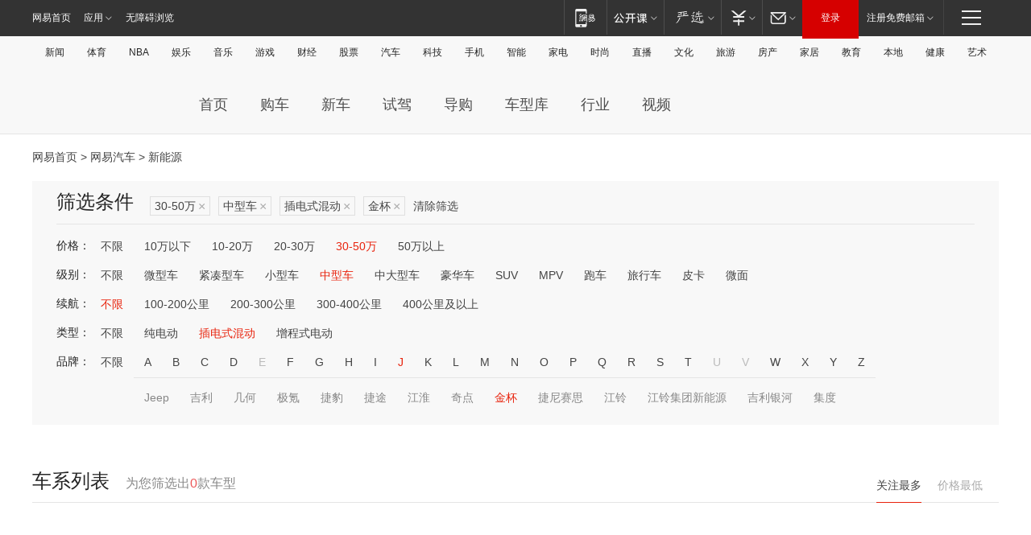

--- FILE ---
content_type: text/html;charset=GBK
request_url: http://product.auto.163.com/search_energy/brandName=1712@energy=plugh@price=30-50@type=middle/
body_size: 13864
content:
<!DOCTYPE HTML>
<!--[if IE 6 ]> <html id="ne_wrap" class="ne_ua_ie6 ne_ua_ielte8"> <![endif]-->
<!--[if IE 7 ]> <html id="ne_wrap" class="ne_ua_ie7 ne_ua_ielte8"> <![endif]-->
<!--[if IE 8 ]> <html id="ne_wrap" class="ne_ua_ie8 ne_ua_ielte8"> <![endif]-->
<!--[if IE 9 ]> <html id="ne_wrap" class="ne_ua_ie9"> <![endif]-->
<!--[if (gte IE 10)|!(IE)]><!--> <html id="ne_wrap"> <!--<![endif]-->
<head>
    <meta charset="gbk">
    <title>新能源_网易汽车</title>
    <link rel="dns-prefetch" href="//static.ws.126.net">
    <meta name="keywords" content="汽车,汽车网,买车,购车,评测,导购,报价,对比,口碑,汽车报价,国产汽车,大众汽车,丰田汽车,本田汽车,日产汽车," />
    <meta name="description" content="网易汽车_易乐车生活:为您提供最新最全汽车导购,汽车报价,汽车图片,汽车行情,汽车试驾,汽车评测,是服务于购车人群的汽车资讯门户" />
    <script>!function(){window.isNs9=document.documentElement.className.indexOf('ns9')!=-1,nsClsName=' ns12';if(isNs9){return};if(/\?narrow/.test(location.search)||screen.width/10<128&&document.documentElement.clientWidth==screen.width){isNs9=true;nsClsName=' ns9';}document.documentElement.className+=nsClsName;}()</script>
<link href="https://static.ws.126.net/163/f2e/auto/auto.base.2021.css?v7" rel="stylesheet" />
<script src="//static.ws.126.net/163/frontend/libs/antanalysis.min.js"></script>
<script src="//static.ws.126.net/163/frontend/antnest/NTM-3LSDEVVJ-1.js" async="async"></script>
<script src="//static.ws.126.net/f2e/lib/js/ne.js"></script>
<script src="//static.ws.126.net/cnews/js/ntes_jslib_1.x.js" charset="gb2312"></script>
<link href="//static.ws.126.net/163/f2e/auto/product_pc/elec_search//static/css/elec_search.css?ipzgcq" rel="stylesheet"/>
</head>
<body>
<!-- 公共黑色顶部 -->
<!-- /special/ntes_common_model/nte_commonnav2019.html -->



<link rel="stylesheet" href="https://static.ws.126.net/163/f2e/commonnav2019/css/commonnav_headcss-fad753559b.css"/>
<!-- urs -->
<script _keep="true" src="https://urswebzj.nosdn.127.net/webzj_cdn101/message.js" type="text/javascript"></script>
<div class="ntes_nav_wrap" id="js_N_NTES_wrap">
  <div class="ntes-nav" id="js_N_nav">
    <div class="ntes-nav-main clearfix">
            <div class="c-fl" id="js_N_nav_left">
        <a class="ntes-nav-index-title ntes-nav-entry-wide c-fl" href="https://www.163.com/" title="网易首页">网易首页</a>
        <!-- 应用 -->
        <div class="js_N_navSelect ntes-nav-select ntes-nav-select-wide ntes-nav-app  c-fl">
          <a href="https://www.163.com/#f=topnav" class="ntes-nav-select-title ntes-nav-entry-bgblack JS_NTES_LOG_FE">应用
            <em class="ntes-nav-select-arr"></em>
          </a>
          <div class="ntes-nav-select-pop">
            <ul class="ntes-nav-select-list clearfix">
              <li>
                <a href="https://m.163.com/newsapp/#f=topnav">
                  <span>
                    <em class="ntes-nav-app-newsapp">网易新闻</em>
                  </span>
                </a>
              </li>
              <li>
                <a href="https://open.163.com/#f=topnav">
                  <span>
                    <em class="ntes-nav-app-open">网易公开课</em>
                  </span>
                </a>
              </li>
              <li>
                <a href="https://daxue.163.com/offline/download.html">
                  <span>
                    <em class="ntes-nav-app-gaokaozhiyuan">网易高考智愿</em>
                  </span>
                </a>
              </li>
              <li>
                <a href="https://hongcai.163.com/?from=pcsy-button">
                  <span>
                    <em class="ntes-nav-app-hongcai">网易红彩</em>
                  </span>
                </a>
              </li>
              <li>
                <a href="https://u.163.com/aosoutbdbd8">
                  <span>
                    <em class="ntes-nav-app-yanxuan">网易严选</em>
                  </span>
                </a>
              </li>
              <li>
                <a href="https://mail.163.com/client/dl.html?from=mail46">
                  <span>
                    <em class="ntes-nav-app-mail">邮箱大师</em>
                  </span>
                </a>
              </li>
              <li class="last">
                <a href="https://study.163.com/client/download.htm?from=163app&utm_source=163.com&utm_medium=web_app&utm_campaign=business">
                  <span>
                    <em class="ntes-nav-app-study">网易云课堂</em>
                  </span>
                </a>
              </li>
            </ul>
          </div>
        </div>
      </div>
      <div class="c-fr">
        <!-- 片段开始 -->
        <div class="ntes-nav-quick-navigation">
          <a rel="noreferrer"class="ntes-nav-quick-navigation-btn" id="js_N_ntes_nav_quick_navigation_btn" target="_self">
            <em>快速导航
              <span class="menu1"></span>
              <span class="menu2"></span>
              <span class="menu3"></span>
            </em>
          </a>
          <div class="ntes-quicknav-pop" id="js_N_ntes_quicknav_pop">
            <div class="ntes-quicknav-list">
              <div class="ntes-quicknav-content">
                <ul class="ntes-quicknav-column ntes-quicknav-column-1">
                  <li>
                    <h3>
                      <a href="https://news.163.com">新闻</a>
                    </h3>
                  </li>
                  <li>
                    <a href="https://news.163.com/domestic">国内</a>
                  </li>
                  <li>
                    <a href="https://news.163.com/world">国际</a>
                  </li>
                  <li>
                    <a href="https://view.163.com">评论</a>
                  </li>
                  <li>
                    <a href="https://war.163.com">军事</a>
                  </li>
                  <li>
                    <a href="https://news.163.com/special/wangsansanhome/">王三三</a>
                  </li>
                </ul>
                <ul class="ntes-quicknav-column ntes-quicknav-column-2">
                  <li>
                    <h3>
                      <a href="https://sports.163.com">体育</a>
                    </h3>
                  </li>
                  <li>
                    <a href="https://sports.163.com/nba">NBA</a>
                  </li>
                  <li>
                    <a href="https://sports.163.com/cba">CBA</a>
                  </li>
                  <li>
                    <a href="https://sports.163.com/allsports">综合</a>
                  </li>
                  <li>
                    <a href="https://sports.163.com/zc">中超</a>
                  </li>
                  <li>
                    <a href="https://sports.163.com/world">国际足球</a>
                  </li>
                  <li>
                    <a href="https://sports.163.com/yc">英超</a>
                  </li>
                  <li>
                    <a href="https://sports.163.com/xj">西甲</a>
                  </li>
                  <li>
                    <a href="https://sports.163.com/yj">意甲</a>
                  </li>
                </ul>
                <ul class="ntes-quicknav-column ntes-quicknav-column-3">
                  <li>
                    <h3>
                      <a href="https://ent.163.com">娱乐</a>
                    </h3>
                  </li>
                  <li>
                    <a href="https://ent.163.com/star">明星</a>
                  </li>
                  <li>
                    <a href="https://ent.163.com/photo">图片</a>
                  </li>
                  <li>
                    <a href="https://ent.163.com/movie">电影</a>
                  </li>
                  <li>
                    <a href="https://ent.163.com/tv">电视</a>
                  </li>
                  <li>
                    <a href="https://ent.163.com/music">音乐</a>
                  </li>
                  <li>
                    <a href="https://ent.163.com/special/gsbjb/">稿事编辑部</a>
                  </li>
                  <li>
                    <a href="https://ent.163.com/special/focus_ent/">娱乐FOCUS</a>
                  </li>
                </ul>
                <ul class="ntes-quicknav-column ntes-quicknav-column-4">
                  <li>
                    <h3>
                      <a href="https://money.163.com">财经</a>
                    </h3>
                  </li>
                  <li>
                    <a href="https://money.163.com/stock">股票</a>
                  </li>
                  <li>
                    <a href="http://quotes.money.163.com/stock">行情</a>
                  </li>
                  <li>
                    <a href="https://money.163.com/ipo">新股</a>
                  </li>
                  <li>
                    <a href="https://money.163.com/finance">金融</a>
                  </li>
                  <li>
                    <a href="https://money.163.com/fund">基金</a>
                  </li>
                  <li>
                    <a href="https://biz.163.com">商业</a>
                  </li>
                  <li>
                    <a href="https://money.163.com/licai">理财</a>
                  </li>
                </ul>
                <ul class="ntes-quicknav-column ntes-quicknav-column-5">
                  <li>
                    <h3>
                      <a href="https://auto.163.com">汽车</a>
                    </h3>
                  </li>
                  <li>
                    <a href="https://auto.163.com/buy">购车</a>
                  </li>
                  <li>
                    <a href="https://auto.163.com/depreciate">行情</a>
                  </li>
                  <li>
                    <a href="http://product.auto.163.com">车型库</a>
                  </li>
                  <li>
                    <a href="https://auto.163.com/elec">新能源</a>
                  </li>
                  <li>
                    <a href="https://auto.163.com/news">行业</a>
                  </li>
                </ul>
                <ul class="ntes-quicknav-column ntes-quicknav-column-6">
                  <li>
                    <h3>
                      <a href="https://tech.163.com">科技</a>
                    </h3>
                  </li>
                  <li>
                    <a href="https://tech.163.com/telecom/">通信</a>
                  </li>
                  <li>
                    <a href="https://tech.163.com/it">IT</a>
                  </li>
                  <li>
                    <a href="https://tech.163.com/internet">互联网</a>
                  </li>
                  <li>
                    <a href="https://tech.163.com/special/chzt">特别策划</a>
                  </li>
                  <li>
                    <a href="https://tech.163.com/smart/">网易智能</a>
                  </li>
                  <li>
                    <a href="https://hea.163.com/">家电</a>
                  </li>
                </ul>
                <ul class="ntes-quicknav-column ntes-quicknav-column-7">
                  <li>
                    <h3>
                      <a href="https://fashion.163.com">时尚</a>
                    </h3>
                  </li>
                  <li>
                    <a href="https://baby.163.com">亲子</a>
                  </li>
                  <li>
                    <a href="https://fashion.163.com/art">艺术</a>
                  </li>
                </ul>
                <ul class="ntes-quicknav-column ntes-quicknav-column-8">
                  <li>
                    <h3>
                      <a href="https://mobile.163.com">手机</a>
                      <span>/</span>
                      <a href="https://digi.163.com/">数码</a>
                    </h3>
                  </li>
                  <li>
                    <a href="https://tech.163.com/special/ydhlw">移动互联网</a>
                  </li>
                  <li>
                    <a href="https://mobile.163.com/special/jqkj_list/">惊奇科技</a>
                  </li>
                  <li>
                    <a href="https://mobile.163.com/special/cpshi_list/">易评机</a>
                  </li>
                </ul>
                <ul class="ntes-quicknav-column ntes-quicknav-column-9">
                  <li>
                    <h3>
                      <a href="https://house.163.com">房产</a>
                      <span>/</span>
                      <a href="https://home.163.com">家居</a>
                    </h3>
                  </li>
                  <li>
                    <a href="https://bj.house.163.com">北京房产</a>
                  </li>
                  <li>
                    <a href="https://sh.house.163.com">上海房产</a>
                  </li>
                  <li>
                    <a href="https://gz.house.163.com">广州房产</a>
                  </li>
                  <li>
                    <a href="https://house.163.com/city">全部分站</a>
                  </li>
                  <li>
                    <a href="https://xf.house.163.com">楼盘库</a>
                  </li>
                  <li>
                    <a href="https://home.163.com/jiaju/">家具</a>
                  </li>
                  <li>
                    <a href="https://home.163.com/weiyu/">卫浴</a>
                  </li>
                </ul>
                <ul class="ntes-quicknav-column ntes-quicknav-column-10">
                  <li>
                    <h3>
                      <a href="https://travel.163.com">旅游</a>
                    </h3>
                  </li>
                  <li>
                    <a href="https://travel.163.com/outdoor">自驾露营</a>
                  </li>
                  <li>
                    <a href="https://travel.163.com/food">美食</a>
                  </li>
                </ul>
                <ul class="ntes-quicknav-column ntes-quicknav-column-11">
                  <li>
                    <h3>
                      <a href="https://edu.163.com">教育</a>
                    </h3>
                  </li>
                  <li>
                    <a href="https://edu.163.com/yimin">移民</a>
                  </li>
                  <li>
                    <a href="https://edu.163.com/liuxue">留学</a>
                  </li>
                  <li>
                    <a href="https://edu.163.com/en">外语</a>
                  </li>
                  <li>
                    <a href="https://edu.163.com/gaokao">高考</a>
                  </li>
                </ul>
                <div class="ntes-nav-sitemap">
                  <a href="https://sitemap.163.com/">
                    <i></i>查看网易地图</a>
                </div>
              </div>
            </div>
          </div>
        </div>
        <div class="c-fr">
          <div class="c-fl" id="js_N_navLoginBefore">
            <div id="js_N_navHighlight" class="js_loginframe ntes-nav-login ntes-nav-login-normal">
              <a href="https://reg.163.com/" class="ntes-nav-login-title" id="js_N_nav_login_title">登录</a>
              <div class="ntes-nav-loginframe-pop" id="js_N_login_wrap">
                <!--加载登陆组件-->
              </div>
            </div>
            <div class="js_N_navSelect ntes-nav-select ntes-nav-select-wide  JS_NTES_LOG_FE c-fl">
              <a class="ntes-nav-select-title ntes-nav-select-title-register" href="https://mail.163.com/register/index.htm?from=163navi&regPage=163">注册免费邮箱
                <em class="ntes-nav-select-arr"></em>
              </a>
              <div class="ntes-nav-select-pop">
                <ul class="ntes-nav-select-list clearfix" style="width:210px;">
                  <li>
                    <a href="https://reg1.vip.163.com/newReg1/reg?from=new_topnav&utm_source=new_topnav">
                      <span style="width:190px;">注册VIP邮箱（特权邮箱，付费）</span>
                    </a>
                  </li>
                  <li class="last JS_NTES_LOG_FE">
                    <a href="https://mail.163.com/client/dl.html?from=mail46">
                      <span style="width:190px;">免费下载网易官方手机邮箱应用</span>
                    </a>
                  </li>
                </ul>
              </div>
            </div>
          </div>
          <div class="c-fl" id="js_N_navLoginAfter" style="display:none">
            <div id="js_N_logined_warp" class="js_N_navSelect ntes-nav-select ntes-nav-logined JS_NTES_LOG_FE">
              <a class="ntes-nav-select-title ntes-nav-logined-userinfo">
                <span id="js_N_navUsername" class="ntes-nav-logined-username"></span>
                <em class="ntes-nav-select-arr"></em>
              </a>
              <div id="js_login_suggest_wrap" class="ntes-nav-select-pop">
                <ul id="js_logined_suggest" class="ntes-nav-select-list clearfix"></ul>
              </div>
            </div>
            <a class="ntes-nav-entry-wide c-fl" target="_self" id="js_N_navLogout">安全退出</a>
          </div>
        </div>
        <ul class="ntes-nav-inside">
          <li>
            <div class="js_N_navSelect ntes-nav-select c-fl">
              <a href="https://www.163.com/newsapp/#f=163nav" class="ntes-nav-mobile-title ntes-nav-entry-bgblack">
                <em class="ntes-nav-entry-mobile">移动端</em>
              </a>
              <div class="qrcode-img">
                <a href="https://www.163.com/newsapp/#f=163nav">
                  <img src="//static.ws.126.net/f2e/include/common_nav/images/topapp.jpg">
                </a>
              </div>
            </div>
          </li>
          <li>
            <div class="js_N_navSelect ntes-nav-select c-fl">
              <a id="js_love_url" href="https://open.163.com/#ftopnav0" class="ntes-nav-select-title ntes-nav-select-title-huatian ntes-nav-entry-bgblack">
                <em class="ntes-nav-entry-huatian">网易公开课</em>
                <em class="ntes-nav-select-arr"></em>
                <span class="ntes-nav-msg">
                  <em class="ntes-nav-msg-num"></em>
                </span>
              </a>
              <div class="ntes-nav-select-pop ntes-nav-select-pop-huatian">
                <ul class="ntes-nav-select-list clearfix">
                  <li>
                    <a href="https://open.163.com/ted/#ftopnav1">
                      <span>TED</span>
                    </a>
                  </li>
                  <li>
                    <a href="https://open.163.com/cuvocw/#ftopnav2">
                      <span>中国大学视频公开课</span>
                    </a>
                  </li>
                  <li>
                    <a href="https://open.163.com/ocw/#ftopnav3">
                      <span>国际名校公开课</span>
                    </a>
                  </li>
                  <li>
                    <a href="https://open.163.com/appreciation/#ftopnav4">
                      <span>赏课·纪录片</span>
                    </a>
                  </li>
                  <li>
                    <a href="https://vip.open.163.com/#ftopnav5">
                      <span>付费精品课程</span>
                    </a>
                  </li>
                  <li>
                    <a href="https://open.163.com/special/School/beida.html#ftopnav6">
                      <span>北京大学公开课</span>
                    </a>
                  </li>
                  <li class="last">
                    <a href="https://open.163.com/newview/movie/courseintro?newurl=ME7HSJR07#ftopnav7">
                      <span>英语课程学习</span>
                    </a>
                  </li>
                </ul>
              </div>
            </div>
          </li>
          <li>
            <div class="js_N_navSelect ntes-nav-select c-fl">
              <a id="js_lofter_icon_url" href="https://you.163.com/?from=web_fc_menhu_xinrukou_1" class="ntes-nav-select-title ntes-nav-select-title-lofter ntes-nav-entry-bgblack">
                <em class="ntes-nav-entry-lofter">网易严选</em>
                <em class="ntes-nav-select-arr"></em>
                <span class="ntes-nav-msg" id="js_N_navLofterMsg">
                  <em class="ntes-nav-msg-num"></em>
                </span>
              </a>
              <div class="ntes-nav-select-pop ntes-nav-select-pop-lofter">
                <ul id="js_lofter_pop_url" class="ntes-nav-select-list clearfix">
                  <li>
                    <a href="https://act.you.163.com/act/pub/ABuyLQKNmKmK.html?from=out_ynzy_xinrukou_2">
                      <span>新人特价</span>
                    </a>
                  </li>
                  <li>
                    <a href="https://you.163.com/topic/v1/pub/Pew1KBH9Au.html?from=out_ynzy_xinrukou_3">
                      <span>9.9专区</span>
                    </a>
                  </li>
                  <li>
                    <a href="https://you.163.com/item/newItemRank?from=out_ynzy_xinrukou_4">
                      <span>新品热卖</span>
                    </a>
                  </li>
                  <li>
                    <a href="https://you.163.com/item/recommend?from=out_ynzy_xinrukou_5">
                      <span>人气好物</span>
                    </a>
                  </li>
                  <li>
                    <a href="https://you.163.com/item/list?categoryId=1005000&from=out_ynzy_xinrukou_7">
                      <span>居家生活</span>
                    </a>
                  </li>
                  <li>
                    <a href="https://you.163.com/item/list?categoryId=1010000&from=out_ynzy_xinrukou_8">
                      <span>服饰鞋包</span>
                    </a>
                  </li>
                  <li>
                    <a href="https://you.163.com/item/list?categoryId=1011000&from=out_ynzy_xinrukou_9">
                      <span>母婴亲子</span>
                    </a>
                  </li>
                  <li class="last">
                    <a href="https://you.163.com/item/list?categoryId=1005002&from=out_ynzy_xinrukou_10">
                      <span>美食酒水</span>
                    </a>
                  </li>
                </ul>
              </div>
            </div>
          </li>
          <li>
            <div class="js_N_navSelect ntes-nav-select c-fl">
              <a href="https://ecard.163.com/" class="ntes-nav-select-title
        ntes-nav-select-title-money ntes-nav-entry-bgblack">
                <em class="ntes-nav-entry-money">支付</em>
                <em class="ntes-nav-select-arr"></em>
              </a>
              <div class="ntes-nav-select-pop ntes-nav-select-pop-temp">
                <ul class="ntes-nav-select-list clearfix">
                  <li>
                    <a href="https://ecard.163.com/#f=topnav">
                      <span>一卡通充值</span>
                    </a>
                  </li>
                  <li>
                    <a href="https://ecard.163.com/script/index#f=topnav">
                      <span>一卡通购买</span>
                    </a>
                  </li>
                  <li>
                    <a href="https://epay.163.com/">
                      <span>我的网易支付</span>
                    </a>
                  </li>
                  <li>
                    <a href="https://3c.163.com/?from=wangyimenhu16">
                      <span>网易智造</span>
                    </a>
                  </li>
                  <li class="last">
                    <a href="https://globalpay.163.com/home">
                      <span>网易跨境支付</span>
                    </a>
                  </li>
                </ul>
              </div>
            </div>
          </li>
          <li>
            <div class="js_N_navSelect ntes-nav-select c-fl">
              <a id="js_mail_url" rel="noreferrer"class="ntes-nav-select-title
        ntes-nav-select-title-mail ntes-nav-entry-bgblack">
                <em class="ntes-nav-entry-mail">邮箱</em>
                <em class="ntes-nav-select-arr"></em>
                <span class="ntes-nav-msg" id="js_N_navMailMsg">
                  <em class="ntes-nav-msg-num" id="js_N_navMailMsgNum"></em>
                </span>
              </a>
              <div class="ntes-nav-select-pop ntes-nav-select-pop-mail">
                <ul class="ntes-nav-select-list clearfix">
                  <li>
                    <a href="https://email.163.com/#f=topnav">
                      <span>免费邮箱</span>
                    </a>
                  </li>
                  <li>
                    <a href="https://vipmail.163.com/#f=topnav">
                      <span>VIP邮箱</span>
                    </a>
                  </li>
                  <li>
                    <a href="https://qiye.163.com/?from=NetEase163top">
                      <span>企业邮箱</span>
                    </a>
                  </li>
                  <li>
                    <a href="https://mail.163.com/register/index.htm?from=ntes_nav&regPage=163">
                      <span>免费注册</span>
                    </a>
                  </li>
                  <li class="last">
                    <a href="https://mail.163.com/dashi/dlpro.html?from=mail46">
                      <span>客户端下载</span>
                    </a>
                  </li>
                </ul>
              </div>
            </div>
          </li>
        </ul>
      </div>
    </div>
  </div>
</div>
<script src="https://static.ws.126.net/163/f2e/commonnav2019/js/commonnav_headjs-d6073b0f5a.js"></script>


<div class="auto_header">
	<div class="container">
		<!-- 公共二级导航 -->
		<!-- /special/ntes_common_model/site_subnav2019.html -->

<div class="N-nav-channel JS_NTES_LOG_FE" data-module-name="xwwzy_11_headdaohang">
    <a class="first" href="https://news.163.com/">新闻</a><a href="https://sports.163.com/">体育</a><a href="https://sports.163.com/nba/">NBA</a><a href="https://ent.163.com/">娱乐</a><a href="https://ent.163.com/music/">音乐</a><a href="https://tech.163.com/game/">游戏</a><a href="https://money.163.com/">财经</a><a href="https://money.163.com/stock/">股票</a><a id="_link_auto" href="https://auto.163.com/">汽车</a><a href="https://tech.163.com/">科技</a><a href="https://mobile.163.com/">手机</a><a href="https://tech.163.com/smart/">智能</a><a href="https://hea.163.com/">家电</a><a href="https://fashion.163.com/">时尚</a><a href="https://v.163.com/">直播</a><a href="https://culture.163.com/">文化</a><a href="https://travel.163.com/">旅游</a><a id="houseUrl" href="https://house.163.com/">房产</a><a href="https://home.163.com/" id="homeUrl">家居</a><a href="https://edu.163.com/">教育</a><a id="_link_game" href="https://news.163.com/">本地</a><a href="https://jiankang.163.com/">健康</a><a class="last" href="https://art.163.com/">艺术</a>
</div>
<!-- 游戏替换为本地，并定向 0310-->
<!-- 配置定向城市 -->
<script type="text/javascript" _keep="true">
var HouseNavBendiTxt = {
    "province": [
        {
            "name": "北京市",
            "shortName": "北京",
            "url":"https://bj.news.163.com/"
        },
        {
            "name": "上海市",
            "shortName": "上海",
            "url":"https://sh.news.163.com/"
        },
        {
            "name": "天津市",
            "shortName": "天津",
            "url":"https://tj.news.163.com/"
        },
        {
            "name": "广东省",
            "shortName": "广东",
            "url":"https://gd.news.163.com/"
        },
        {
            "name": "江苏省",
            "shortName": "江苏",
            "url":"https://js.news.163.com/"
        },
        {
            "name": "浙江省",
            "shortName": "浙江",
            "url":"https://zj.news.163.com/"
        },
        {
            "name": "四川省",
            "shortName": "四川",
            "url":"https://sc.news.163.com/"
        },
        {
            "name": "黑龙江省",
            "shortName": "黑龙江",
            "url":"https://hlj.news.163.com/"
        },
        {
            "name": "吉林省",
            "shortName": "吉林",
            "url":"https://jl.news.163.com/"
        },
        {
            "name": "辽宁省",
            "shortName": "辽宁",
            "url":"https://liaoning.news.163.com/"
        },
        {
            "name": "内蒙古自治区",
            "shortName": "内蒙古",
            "url":"https://hhht.news.163.com/"
        },
        {
            "name": "河北省",
            "shortName": "河北",
            "url":"https://hebei.news.163.com/"
        },
        {
            "name": "河南省",
            "shortName": "河南",
            "url":"https://henan.163.com/"
        },
        {
            "name": "山东省",
            "shortName": "山东",
            "url":"https://sd.news.163.com/"
        },
        {
            "name": "陕西省",
            "shortName": "陕西",
            "url":"https://shanxi.news.163.com/"
        },
        {
            "name": "甘肃省",
            "shortName": "甘肃",
            "url":"https://gs.news.163.com/"
        },
        {
            "name": "宁夏回族自治区",
            "shortName": "宁夏",
            "url":"https://ningxia.news.163.com/"
        },
        {
            "name": "新疆维吾尔自治区",
            "shortName": "新疆",
            "url":"https://xj.news.163.com/"
        },
        {
            "name": "安徽省",
            "shortName": "安徽",
            "url":"https://ah.news.163.com/"
        },
        {
            "name": "福建省",
            "shortName": "福建",
            "url":"https://fj.news.163.com/"
        },
        {
            "name": "广西壮族自治区",
            "shortName": "广西",
            "url":"https://gx.news.163.com/"
        },
        {
            "name": "重庆市",
            "shortName": "重庆",
            "url":"https://chongqing.163.com/"
        },
        {
            "name": "湖北省",
            "shortName": "湖北",
            "url":"https://hb.news.163.com/"
        },
        {
            "name": "江西省",
            "shortName": "江西",
            "url":"https://jx.news.163.com/"
        },
        {
            "name": "海南省",
            "shortName": "海南",
            "url":"https://hn.news.163.com/"
        },
        {
            "name": "贵州省",
            "shortName": "贵州",
            "url":"https://gz.news.163.com/"
        },
        {
            "name": "云南省",
            "shortName": "云南",
            "url":"https://yn.news.163.com/"
        },
        {
            "name": "山西省",
            "shortName": "山西",
            "url":"https://sx.news.163.com"
        },
        {
            "name": "西藏自治区",
            "shortName": "北京",
            "url":"https://bj.news.163.com/"
        },
        {
            "name": "香港特别行政区",
            "shortName": "广东",
            "url":"https://gd.news.163.com/"
        },
        {
            "name": "澳门特别行政区",
            "shortName": "广东",
            "url":"https://gd.news.163.com/"
        },
        {
            "name": "台湾省",
            "shortName": "广东",
            "url":"https://gd.news.163.com/"
        },
        {
            "name": "天津市",
            "shortName": "北京",
            "url":"https://bj.news.163.com/"
        },
        {
            "name": "青海省",
            "shortName": "北京",
            "url":"https://bj.news.163.com/"
        }
    ],
    "city": [
        {
            "name": "大连市",
            "shortName": "大连",
            "url":"https://dl.news.163.com"
        },
        {
            "name": "青岛市",
            "shortName": "青岛",
            "url":"https://qingdao.news.163.com"
        },
        {
            "name": "宁波市",
            "shortName": "宁波",
            "url":"https://zj.news.163.com/ningbo/"
        },
        {
            "name": "厦门市",
            "shortName": "厦门",
            "url":"https://xiamen.news.163.com"
        },
        {
            "name": "深圳市",
            "shortName": "深圳",
            "url":"https://shenzhen.news.163.com/"
        }
    ],
    "defalt": {
            "name": "",
            "shortName": "本地",
            "url":"https://news.163.com/"
        }
};
</script>
<script type="text/javascript" _keep="true">
            (function(){
                //本地设置定向省份
                function setBendiName(){
                    var js_nav_bendi = document.getElementById("_link_game");
                    var cityname = "";
                    var cityurl = "";
                    var _loc = window.localAddress;
                    if(!js_nav_bendi)
                        return;
                    if(HouseNavBendiTxt.city && _loc){
                        var citylist = HouseNavBendiTxt.city;
                        var localcity = _loc.city;
                        for(var i=0;i<citylist.length;i++){
                            if(citylist[i].name.indexOf(localcity) != -1){
                                cityname = citylist[i].shortName;
                                cityurl = citylist[i].url;
                                break;
                            }
                        }
                    }
                    if(cityname == "" && cityurl == "" && HouseNavBendiTxt.province && _loc){
                        var provincelist = HouseNavBendiTxt.province;
                        var localprovince = _loc.province;
                        for(var i=0;i<provincelist.length;i++){
                            if(provincelist[i].name.indexOf(localprovince) != -1){
                                cityname = provincelist[i].shortName;
                                cityurl = provincelist[i].url;
                                break;
                            }
                        }
                    }
                    if(js_nav_bendi && cityname != "" && cityurl != ""){
                        js_nav_bendi.innerHTML = cityname;
                        js_nav_bendi.href = cityurl;
                    }
                    if(js_nav_bendi && cityname == "" && cityurl == ""){
                        js_nav_bendi.innerHTML = "本地";
                        js_nav_bendi.href = "https://news.163.com";
                    }
                }
                
                if(window.HouseNavBendiTxt && window.NTESCommonNavigator){
                    var utils = NTESCommonNavigator.utils;
                    utils.jsonp("https://ipservice.ws.126.net/locate/api/getLocByIp", {}, function(res){
                        if(res && res.result){
                            window.localAddress = res.result;
                            setBendiName();
                        }
                    });
                }
            })();
        </script>

		<!-- LOGO、搜索 -->
		<!-- <div class="auto-channel clearfix">
			<div class="auto_logo">
				<a href="https://auto.163.com/" title="网易汽车">网易汽车</a>
			</div> -->
			<!--include virtual="/auto_pc_common/auto_search.html" -->
		<!-- </div> -->

		<!-- 频道导航 -->
		<script>var currentNav = '新能源';</script>
		<!-- /special/sp/2016channel_menu.html -->

<div class="auto-nav">
  <div class="auto-logo"><img src="https://fps-pro.ws.126.net/fps-pro/frontends/auto_index_2025/index/images/auto_logo.png" alt="" /></div>
  <ul class="auto-nav-list">
    <li class="nav-item "><a href="https://auto.163.com/">首页</a></li>
    <li class="nav-item "><a href="https://auto.163.com/buy">购车</a></li>
    <li class="nav-item "><a href="https://auto.163.com/newcar">新车</a></li>
    <li class="nav-item "><a href="https://auto.163.com/test">试驾</a></li>
    <li class="nav-item "><a href="https://auto.163.com/guide">导购</a></li>
    <li class="nav-item "><a href="https://product.auto.163.com/#DQ2001">车型库</a></li>
    <li class="nav-item "><a href="https://auto.163.com/news">行业</a></li>
    <li class="nav-item "><a href="https://auto.163.com/video">视频</a></li>
  </ul>
</div>
<style>
  .auto-nav {
    width: 1200px;
    height: 36px;
    margin: 26px auto 18px auto;
  }
  .auto-nav .auto-logo {
    float: left;
    width: 167px;
    height: 36px;
  }
  .auto-nav .auto-logo img {
    background: transparent;
    width: 100%;
    height: 100%;
  }
  .auto-nav .auto-nav-list {
    float: left;
    margin-left: 20px;
  }
  .auto-nav .auto-nav-list .nav-item {
    float: left;
  }
  .auto-nav .auto-nav-list .nav-item a {
    display: block;
    padding: 0 20px;
    font-size: 18px;
    line-height: 36px;
    font-weight: 400;
    color: #4e4e4e;
	text-decoration: none;
  }
  .auto-nav .auto-nav-list .nav-item:hover a {
    background-color: #eee;
  }
  .auto-nav .auto-nav-list .nav-item.active a {
    color: #e10000;
  }
  .auto-nav .auto-nav-list .nav-item a.active {
    color: #e10000;
  }
</style>

<script>
	(function($){
		if($==undefined) return;
		var curNav = window['currentNav'];
		var tagA = $('.auto-nav .nav-item a');

		for (var i = 0; i < tagA.length; i++) {
			if(tagA[i].hostname=='auto.163.com') continue;
			if(curNav){
				if(tagA[i].innerHTML==curNav){
					$(tagA[i]).addClass('active');
					break;
				}
				continue;
			}
			if(tagA[i].hostname==location.hostname && location.pathname.indexOf(tagA[i].pathname)!=-1){
				$(tagA[i]).addClass('active');
				break;
			}
		}
	})(window['jQuery']||window['NE']);
</script>
	</div>
</div>

<div class="container clearfix">
    <!--  -->

    <!-- 面包屑 -->
    <div class="auto-cur-location">
        <a href="https://www.163.com/" title="网易首页">网易首页</a> &gt;
        <a href="https://auto.163.com/" title="网易汽车">网易汽车</a> &gt; 新能源
    </div>

    <!-- 筛选条件 -->
	<div class="search-box">
    <div class="hd">
        <p class="c-t">筛选条件</p>
        <div class="c-tag">
            <dl>
                                 <dd class="clearfix">                      
                                                    <a href="/search_energy/brandName=1712@energy=plugh@type=middle/">30-50万<span>×</span></a>
                                                    <a href="/search_energy/brandName=1712@energy=plugh@price=30-50/">中型车<span>×</span></a>
                                                    <a href="/search_energy/brandName=1712@price=30-50@type=middle/">插电式混动<span>×</span></a>
                                                    <a href="/search_energy/energy=plugh@price=30-50@type=middle/">金杯<span>×</span></a>
                                                <a class="empty" href="/search_energy/">清除筛选</a>
                 </dd>
                            </dl>
        </div>

        
    </div>

    <!-- 列表 -->
    <div class="bd j-search-bd">
        <input type="hidden" value="30-50" id="j-search-price">
        <input type="hidden" value="middle" id="j-search-type">
        <input type="hidden" value="0-5000" id="j-search-duration">        
        <input type="hidden" value="plugh" id="j-search-energy">
        <input type="hidden" value="1712" id="j-search-brandName">
                        <dl>
            <dt>价格：</dt>
            <dd class="clearfix">            	
                            <a href="/search_energy/brandName=1712@energy=plugh@type=middle/" >不限</a>
                            <a href="/search_energy/brandName=1712@energy=plugh@price=below10@type=middle/" >10万以下</a>
                            <a href="/search_energy/brandName=1712@energy=plugh@price=10-20@type=middle/" >10-20万</a>
                            <a href="/search_energy/brandName=1712@energy=plugh@price=20-30@type=middle/" >20-30万</a>
                            <a href="/search_energy/brandName=1712@energy=plugh@price=30-50@type=middle/" class="active">30-50万</a>
                            <a href="/search_energy/brandName=1712@energy=plugh@price=above50@type=middle/" >50万以上</a>
                        </dd>
        </dl>
                              <dl>
            <dt>级别：</dt>
            <dd class="clearfix">            	
                            <a href="/search_energy/brandName=1712@energy=plugh@price=30-50/" >不限</a>
                            <a href="/search_energy/brandName=1712@energy=plugh@price=30-50@type=mini/" >微型车</a>
                            <a href="/search_energy/brandName=1712@energy=plugh@price=30-50@type=compact/" >紧凑型车</a>
                            <a href="/search_energy/brandName=1712@energy=plugh@price=30-50@type=smart/" >小型车</a>
                            <a href="/search_energy/brandName=1712@energy=plugh@price=30-50@type=middle/" class="active">中型车</a>
                            <a href="/search_energy/brandName=1712@energy=plugh@price=30-50@type=large/" >中大型车</a>
                            <a href="/search_energy/brandName=1712@energy=plugh@price=30-50@type=luxury/" >豪华车</a>
                            <a href="/search_energy/brandName=1712@energy=plugh@price=30-50@type=suv/" >SUV</a>
                            <a href="/search_energy/brandName=1712@energy=plugh@price=30-50@type=mpv/" >MPV</a>
                            <a href="/search_energy/brandName=1712@energy=plugh@price=30-50@type=race/" >跑车</a>
                            <a href="/search_energy/brandName=1712@energy=plugh@price=30-50@type=trav/" >旅行车</a>
                            <a href="/search_energy/brandName=1712@energy=plugh@price=30-50@type=pcar/" >皮卡</a>
                            <a href="/search_energy/brandName=1712@energy=plugh@price=30-50@type=mb/" >微面</a>
                        </dd>
        </dl>
                              <dl>
            <dt>续航：</dt>
            <dd class="clearfix">            	
                            <a href="/search_energy/brandName=1712@energy=plugh@price=30-50@type=middle/" class="active">不限</a>
                            <a href="/search_energy/brandName=1712@duration=100-200@energy=plugh@price=30-50@type=middle/" >100-200公里</a>
                            <a href="/search_energy/brandName=1712@duration=200-300@energy=plugh@price=30-50@type=middle/" >200-300公里</a>
                            <a href="/search_energy/brandName=1712@duration=300-400@energy=plugh@price=30-50@type=middle/" >300-400公里</a>
                            <a href="/search_energy/brandName=1712@duration=above400@energy=plugh@price=30-50@type=middle/" >400公里及以上</a>
                        </dd>
        </dl>
                              <dl>
            <dt>类型：</dt>
            <dd class="clearfix">            	
                            <a href="/search_energy/brandName=1712@price=30-50@type=middle/" >不限</a>
                            <a href="/search_energy/brandName=1712@energy=electric@price=30-50@type=middle/" >纯电动</a>
                            <a href="/search_energy/brandName=1712@energy=plugh@price=30-50@type=middle/" class="active">插电式混动</a>
                            <a href="/search_energy/brandName=1712@energy=zcse@price=30-50@type=middle/" >增程式电动</a>
                        </dd>
        </dl>
                              <dl>
            <dt>品牌：</dt>
            <dd class="clearfix">
            	                <a  href="/search_energy/energy=plugh@price=30-50@type=middle/" >不限</a>                
                                <div class="a-list">
                    <div class="btn-letter">
                                        <a id="A" >A</a>
                                        <a id="B" >B</a>
                                        <a id="C" >C</a>
                                        <a id="D" >D</a>
                                        <a id="E"                         class="disable"
                    >E</a>
                                        <a id="F" >F</a>
                                        <a id="G" >G</a>
                                        <a id="H" >H</a>
                                        <a id="I" >I</a>
                                        <a id="J"                         class="active"
                    >J</a>
                                        <a id="K" >K</a>
                                        <a id="L" >L</a>
                                        <a id="M" >M</a>
                                        <a id="N" >N</a>
                                        <a id="O" >O</a>
                                        <a id="P" >P</a>
                                        <a id="Q" >Q</a>
                                        <a id="R" >R</a>
                                        <a id="S" >S</a>
                                        <a id="T" >T</a>
                                        <a id="U"                         class="disable"
                    >U</a>
                                        <a id="V"                         class="disable"
                    >V</a>
                                        <a id="W" >W</a>
                                        <a id="X" >X</a>
                                        <a id="Y" >Y</a>
                                        <a id="Z" >Z</a>
                                        </div>                                    
                    <div class="letter-cont">
                                                                        	<div class="item">
                                                                             <a href="/search_energy/brandName=20256@energy=plugh@price=30-50@type=middle/" >AITO</a>                             
                                                     <a href="/search_energy/brandName=1685@energy=plugh@price=30-50@type=middle/" >奥迪</a>                             
                                                     <a href="/search_energy/brandName=19021@energy=plugh@price=30-50@type=middle/" >埃安</a>                             
                                                     <a href="/search_energy/brandName=19106@energy=plugh@price=30-50@type=middle/" >爱驰</a>                             
                                                     <a href="/search_energy/brandName=20277@energy=plugh@price=30-50@type=middle/" >阿维塔</a>                             
                                                     <a href="/search_energy/brandName=1684@energy=plugh@price=30-50@type=middle/" >阿斯顿·马丁</a>                             
                                                     <a href="/search_energy/brandName=18719@energy=plugh@price=30-50@type=middle/" >ARCFOX极狐</a>                             
                                                     <a href="/search_energy/brandName=18791@energy=plugh@price=30-50@type=middle/" >艾康尼克</a>                             
                                                </div>                         
                                                                        	<div class="item">
                                                                             <a href="/search_energy/brandName=1694@energy=plugh@price=30-50@type=middle/" >奔驰</a>                             
                                                     <a href="/search_energy/brandName=1686@energy=plugh@price=30-50@type=middle/" >宝马</a>                             
                                                     <a href="/search_energy/brandName=15231@energy=plugh@price=30-50@type=middle/" >宝骏</a>                             
                                                     <a href="/search_energy/brandName=1693@energy=plugh@price=30-50@type=middle/" >保时捷</a>                             
                                                     <a href="/search_energy/brandName=1690@energy=plugh@price=30-50@type=middle/" >别克</a>                             
                                                     <a href="/search_energy/brandName=1688@energy=plugh@price=30-50@type=middle/" >本田</a>                             
                                                     <a href="/search_energy/brandName=1689@energy=plugh@price=30-50@type=middle/" >标致</a>                             
                                                     <a href="/search_energy/brandName=1687@energy=plugh@price=30-50@type=middle/" >奔腾</a>                             
                                                     <a href="/search_energy/brandName=18326@energy=plugh@price=30-50@type=middle/" >宝沃</a>                             
                                                     <a href="/search_energy/brandName=1654@energy=plugh@price=30-50@type=middle/" >比亚迪</a>                             
                                                     <a href="/search_energy/brandName=1691@energy=plugh@price=30-50@type=middle/" >宾利</a>                             
                                                     <a href="/search_energy/brandName=16890@energy=plugh@price=30-50@type=middle/" >北京汽车</a>                             
                                                     <a href="/search_energy/brandName=17951@energy=plugh@price=30-50@type=middle/" >北汽新能源</a>                             
                                                     <a href="/search_energy/brandName=10096@energy=plugh@price=30-50@type=middle/" >北汽制造</a>                             
                                                     <a href="/search_energy/brandName=1675@energy=plugh@price=30-50@type=middle/" >北汽昌河</a>                             
                                                     <a href="/search_energy/brandName=16329@energy=plugh@price=30-50@type=middle/" >北汽威旺</a>                             
                                                     <a href="/search_energy/brandName=19258@energy=plugh@price=30-50@type=middle/" >北京清行</a>                             
                                                     <a href="/search_energy/brandName=16301@energy=plugh@price=30-50@type=middle/" >宝马i</a>                             
                                                </div>                         
                                                                        	<div class="item">
                                                                             <a href="/search_energy/brandName=1653@energy=plugh@price=30-50@type=middle/" >长城</a>                             
                                                     <a href="/search_energy/brandName=1695@energy=plugh@price=30-50@type=middle/" >长安</a>                             
                                                     <a href="/search_energy/brandName=20316@energy=plugh@price=30-50@type=middle/" >长安深蓝</a>                             
                                                     <a href="/search_energy/brandName=19620@energy=plugh@price=30-50@type=middle/" >长安新能源</a>                             
                                                     <a href="/search_energy/brandName=16159@energy=plugh@price=30-50@type=middle/" >长安欧尚</a>                             
                                                     <a href="/search_energy/brandName=18849@energy=plugh@price=30-50@type=middle/" >长安凯程</a>                             
                                                     <a href="/search_energy/brandName=20092@energy=plugh@price=30-50@type=middle/" >创维汽车</a>                             
                                                     <a href="/search_energy/brandName=18057@energy=plugh@price=30-50@type=middle/" >成功</a>                             
                                                     <a href="/search_energy/brandName=20494@energy=plugh@price=30-50@type=middle/" >长安启源</a>                             
                                                </div>                         
                                                                        	<div class="item">
                                                                             <a href="/search_energy/brandName=16658@energy=plugh@price=30-50@type=middle/" >DS</a>                             
                                                     <a href="/search_energy/brandName=1698@energy=plugh@price=30-50@type=middle/" >大众</a>                             
                                                     <a href="/search_energy/brandName=1662@energy=plugh@price=30-50@type=middle/" >东南</a>                             
                                                     <a href="/search_energy/brandName=1700@energy=plugh@price=30-50@type=middle/" >东风</a>                             
                                                     <a href="/search_energy/brandName=16019@energy=plugh@price=30-50@type=middle/" >东风日产启辰</a>                             
                                                     <a href="/search_energy/brandName=4888@energy=plugh@price=30-50@type=middle/" >东风风神</a>                             
                                                     <a href="/search_energy/brandName=16619@energy=plugh@price=30-50@type=middle/" >东风风行</a>                             
                                                     <a href="/search_energy/brandName=18490@energy=plugh@price=30-50@type=middle/" >东风风光</a>                             
                                                     <a href="/search_energy/brandName=18217@energy=plugh@price=30-50@type=middle/" >东风小康</a>                             
                                                     <a href="/search_energy/brandName=19417@energy=plugh@price=30-50@type=middle/" >东风富康</a>                             
                                                     <a href="/search_energy/brandName=20311@energy=plugh@price=30-50@type=middle/" >东风纳米</a>                             
                                                     <a href="/search_energy/brandName=20034@energy=plugh@price=30-50@type=middle/" >大运汽车</a>                             
                                                     <a href="/search_energy/brandName=20166@energy=plugh@price=30-50@type=middle/" >电动屋</a>                             
                                                     <a href="/search_energy/brandName=18961@energy=plugh@price=30-50@type=middle/" >电咖</a>                             
                                                     <a href="/search_energy/brandName=19378@energy=plugh@price=30-50@type=middle/" >大乘汽车</a>                             
                                                     <a href="/search_energy/brandName=20529@energy=plugh@price=30-50@type=middle/" >东风奕派</a>                             
                                                </div>                         
                                                                        	<div class="item">
                                                                        </div>                         
                                                                        	<div class="item">
                                                                             <a href="/search_energy/brandName=1703@energy=plugh@price=30-50@type=middle/" >丰田</a>                             
                                                     <a href="/search_energy/brandName=1704@energy=plugh@price=30-50@type=middle/" >福特</a>                             
                                                     <a href="/search_energy/brandName=19906@energy=plugh@price=30-50@type=middle/" >飞凡汽车</a>                             
                                                     <a href="/search_energy/brandName=1751@energy=plugh@price=30-50@type=middle/" >法拉利</a>                             
                                                     <a href="/search_energy/brandName=1705@energy=plugh@price=30-50@type=middle/" >福田</a>                             
                                                     <a href="/search_energy/brandName=19793@energy=plugh@price=30-50@type=middle/" >睿蓝汽车</a>                             
                                                     <a href="/search_energy/brandName=17379@energy=plugh@price=30-50@type=middle/" >福汽启腾</a>                             
                                                     <a href="/search_energy/brandName=20488@energy=plugh@price=30-50@type=middle/" >方程豹</a>                             
                                                </div>                         
                                                                        	<div class="item">
                                                                             <a href="/search_energy/brandName=16744@energy=plugh@price=30-50@type=middle/" >观致</a>                             
                                                     <a href="/search_energy/brandName=3219@energy=plugh@price=30-50@type=middle/" >广汽传祺</a>                             
                                                     <a href="/search_energy/brandName=19119@energy=plugh@price=30-50@type=middle/" >广汽集团</a>                             
                                                     <a href="/search_energy/brandName=19669@energy=plugh@price=30-50@type=middle/" >高合汽车</a>                             
                                                     <a href="/search_energy/brandName=18978@energy=plugh@price=30-50@type=middle/" >国金汽车</a>                             
                                                     <a href="/search_energy/brandName=19536@energy=plugh@price=30-50@type=middle/" >国机智骏</a>                             
                                                </div>                         
                                                                        	<div class="item">
                                                                             <a href="/search_energy/brandName=17027@energy=plugh@price=30-50@type=middle/" >哈弗</a>                             
                                                     <a href="/search_energy/brandName=1639@energy=plugh@price=30-50@type=middle/" >海马</a>                             
                                                     <a href="/search_energy/brandName=1707@energy=plugh@price=30-50@type=middle/" >红旗</a>                             
                                                     <a href="/search_energy/brandName=18564@energy=plugh@price=30-50@type=middle/" >华泰新能源</a>                             
                                                     <a href="/search_energy/brandName=19623@energy=plugh@price=30-50@type=middle/" >合创</a>                             
                                                     <a href="/search_energy/brandName=19844@energy=plugh@price=30-50@type=middle/" >恒驰</a>                             
                                                     <a href="/search_energy/brandName=18556@energy=plugh@price=30-50@type=middle/" >汉腾汽车</a>                             
                                                     <a href="/search_energy/brandName=19266@energy=plugh@price=30-50@type=middle/" >红星汽车</a>                             
                                                     <a href="/search_energy/brandName=17070@energy=plugh@price=30-50@type=middle/" >华骐</a>                             
                                                     <a href="/search_energy/brandName=20128@energy=plugh@price=30-50@type=middle/" >华晨新日</a>                             
                                                     <a href="/search_energy/brandName=20472@energy=plugh@price=30-50@type=middle/" >昊铂</a>                             
                                                     <a href="/search_energy/brandName=19314@energy=plugh@price=30-50@type=middle/" >合众新能源</a>                             
                                                </div>                         
                                                                        	<div class="item">
                                                                             <a href="/search_energy/brandName=20546@energy=plugh@price=30-50@type=middle/" >iCAR</a>                             
                                                </div>                         
                                                                        	<div class="item current">
                                                                             <a href="/search_energy/brandName=1710@energy=plugh@price=30-50@type=middle/" >Jeep</a>                             
                                                     <a href="/search_energy/brandName=1666@energy=plugh@price=30-50@type=middle/" >吉利</a>                             
                                                     <a href="/search_energy/brandName=19531@energy=plugh@price=30-50@type=middle/" >几何</a>                             
                                                     <a href="/search_energy/brandName=20047@energy=plugh@price=30-50@type=middle/" >极氪</a>                             
                                                     <a href="/search_energy/brandName=1711@energy=plugh@price=30-50@type=middle/" >捷豹</a>                             
                                                     <a href="/search_energy/brandName=19036@energy=plugh@price=30-50@type=middle/" >捷途</a>                             
                                                     <a href="/search_energy/brandName=1648@energy=plugh@price=30-50@type=middle/" >江淮</a>                             
                                                     <a href="/search_energy/brandName=18833@energy=plugh@price=30-50@type=middle/" >奇点</a>                             
                                                     <a href="/search_energy/brandName=1712@energy=plugh@price=30-50@type=middle/" class="active">金杯</a>                             
                                                     <a href="/search_energy/brandName=20051@energy=plugh@price=30-50@type=middle/" >捷尼赛思</a>                             
                                                     <a href="/search_energy/brandName=1848@energy=plugh@price=30-50@type=middle/" >江铃</a>                             
                                                     <a href="/search_energy/brandName=19125@energy=plugh@price=30-50@type=middle/" >江铃集团新能源</a>                             
                                                     <a href="/search_energy/brandName=20409@energy=plugh@price=30-50@type=middle/" >吉利银河</a>                             
                                                     <a href="/search_energy/brandName=20282@energy=plugh@price=30-50@type=middle/" >集度</a>                             
                                                </div>                         
                                                                        	<div class="item">
                                                                             <a href="/search_energy/brandName=1714@energy=plugh@price=30-50@type=middle/" >凯迪拉克</a>                             
                                                     <a href="/search_energy/brandName=1716@energy=plugh@price=30-50@type=middle/" >克莱斯勒</a>                             
                                                     <a href="/search_energy/brandName=18035@energy=plugh@price=30-50@type=middle/" >凯翼</a>                             
                                                     <a href="/search_energy/brandName=1674@energy=plugh@price=30-50@type=middle/" >开瑞</a>                             
                                                     <a href="/search_energy/brandName=18319@energy=plugh@price=30-50@type=middle/" >卡威</a>                             
                                                </div>                         
                                                                        	<div class="item">
                                                                             <a href="/search_energy/brandName=19304@energy=plugh@price=30-50@type=middle/" >LITE</a>                             
                                                     <a href="/search_energy/brandName=19890@energy=plugh@price=30-50@type=middle/" >岚图</a>                             
                                                     <a href="/search_energy/brandName=18611@energy=plugh@price=30-50@type=middle/" >雷丁</a>                             
                                                     <a href="/search_energy/brandName=1724@energy=plugh@price=30-50@type=middle/" >路虎</a>                             
                                                     <a href="/search_energy/brandName=1720@energy=plugh@price=30-50@type=middle/" >雷诺</a>                             
                                                     <a href="/search_energy/brandName=1722@energy=plugh@price=30-50@type=middle/" >林肯</a>                             
                                                     <a href="/search_energy/brandName=18667@energy=plugh@price=30-50@type=middle/" >领克</a>                             
                                                     <a href="/search_energy/brandName=1649@energy=plugh@price=30-50@type=middle/" >力帆</a>                             
                                                     <a href="/search_energy/brandName=3435@energy=plugh@price=30-50@type=middle/" >理念</a>                             
                                                     <a href="/search_energy/brandName=19399@energy=plugh@price=30-50@type=middle/" >理想汽车</a>                             
                                                     <a href="/search_energy/brandName=20481@energy=plugh@price=30-50@type=middle/" >雷达</a>                             
                                                     <a href="/search_energy/brandName=1657@energy=plugh@price=30-50@type=middle/" >猎豹汽车</a>                             
                                                     <a href="/search_energy/brandName=1719@energy=plugh@price=30-50@type=middle/" >雷克萨斯</a>                             
                                                     <a href="/search_energy/brandName=1721@energy=plugh@price=30-50@type=middle/" >路特斯</a>                             
                                                     <a href="/search_energy/brandName=19253@energy=plugh@price=30-50@type=middle/" >零跑汽车</a>                             
                                                     <a href="/search_energy/brandName=20249@energy=plugh@price=30-50@type=middle/" >凌宝汽车</a>                             
                                                     <a href="/search_energy/brandName=19443@energy=plugh@price=30-50@type=middle/" >领途汽车</a>                             
                                                     <a href="/search_energy/brandName=17177@energy=plugh@price=30-50@type=middle/" >陆地方舟</a>                             
                                                     <a href="/search_energy/brandName=20419@energy=plugh@price=30-50@type=middle/" >蓝电品牌</a>                             
                                                     <a href="/search_energy/brandName=20540@energy=plugh@price=30-50@type=middle/" >LEVC</a>                             
                                                </div>                         
                                                                        	<div class="item">
                                                                             <a href="/search_energy/brandName=1725@energy=plugh@price=30-50@type=middle/" >名爵</a>                             
                                                     <a href="/search_energy/brandName=16422@energy=plugh@price=30-50@type=middle/" >迈凯伦</a>                             
                                                     <a href="/search_energy/brandName=20136@energy=plugh@price=30-50@type=middle/" >摩登汽车</a>                             
                                                </div>                         
                                                                        	<div class="item">
                                                                             <a href="/search_energy/brandName=19287@energy=plugh@price=30-50@type=middle/" >哪吒汽车</a>                             
                                                     <a href="/search_energy/brandName=19318@energy=plugh@price=30-50@type=middle/" >NEVS</a>                             
                                                     <a href="/search_energy/brandName=16240@energy=plugh@price=30-50@type=middle/" >纳智捷</a>                             
                                                </div>                         
                                                                        	<div class="item">
                                                                             <a href="/search_energy/brandName=19112@energy=plugh@price=30-50@type=middle/" >欧拉</a>                             
                                                     <a href="/search_energy/brandName=19323@energy=plugh@price=30-50@type=middle/" >欧联汽车</a>                             
                                                </div>                         
                                                                        	<div class="item">
                                                                             <a href="/search_energy/brandName=18982@energy=plugh@price=30-50@type=middle/" >Polestar极星</a>                             
                                                     <a href="/search_energy/brandName=20122@energy=plugh@price=30-50@type=middle/" >朋克汽车</a>                             
                                                </div>                         
                                                                        	<div class="item">
                                                                             <a href="/search_energy/brandName=1733@energy=plugh@price=30-50@type=middle/" >起亚</a>                             
                                                     <a href="/search_energy/brandName=1671@energy=plugh@price=30-50@type=middle/" >奇瑞</a>                             
                                                     <a href="/search_energy/brandName=20196@energy=plugh@price=30-50@type=middle/" >奇瑞新能源</a>                             
                                                     <a href="/search_energy/brandName=18211@energy=plugh@price=30-50@type=middle/" >前途</a>                             
                                                     <a href="/search_energy/brandName=18639@energy=plugh@price=30-50@type=middle/" >全球鹰</a>                             
                                                </div>                         
                                                                        	<div class="item">
                                                                             <a href="/search_energy/brandName=1734@energy=plugh@price=30-50@type=middle/" >日产</a>                             
                                                     <a href="/search_energy/brandName=1941@energy=plugh@price=30-50@type=middle/" >荣威</a>                             
                                                </div>                         
                                                                        	<div class="item">
                                                                             <a href="/search_energy/brandName=1713@energy=plugh@price=30-50@type=middle/" >smart</a>                             
                                                     <a href="/search_energy/brandName=1738@energy=plugh@price=30-50@type=middle/" >三菱</a>                             
                                                     <a href="/search_energy/brandName=19150@energy=plugh@price=30-50@type=middle/" >思皓</a>                             
                                                     <a href="/search_energy/brandName=18625@energy=plugh@price=30-50@type=middle/" >斯威汽车</a>                             
                                                     <a href="/search_energy/brandName=20108@energy=plugh@price=30-50@type=middle/" >松散机车</a>                             
                                                     <a href="/search_energy/brandName=16565@energy=plugh@price=30-50@type=middle/" >上汽MAXUS</a>                             
                                                     <a href="/search_energy/brandName=19080@energy=plugh@price=30-50@type=middle/" >SERES赛力斯</a>                             
                                                     <a href="/search_energy/brandName=18410@energy=plugh@price=30-50@type=middle/" >赛麟</a>                             
                                                     <a href="/search_energy/brandName=19016@energy=plugh@price=30-50@type=middle/" >陕西通家</a>                             
                                                </div>                         
                                                                        	<div class="item">
                                                                             <a href="/search_energy/brandName=20074@energy=plugh@price=30-50@type=middle/" >坦克</a>                             
                                                     <a href="/search_energy/brandName=16620@energy=plugh@price=30-50@type=middle/" >腾势</a>                             
                                                     <a href="/search_energy/brandName=16983@energy=plugh@price=30-50@type=middle/" >特斯拉</a>                             
                                                     <a href="/search_energy/brandName=19412@energy=plugh@price=30-50@type=middle/" >天际汽车</a>                             
                                                     <a href="/search_energy/brandName=19796@energy=plugh@price=30-50@type=middle/" >天美汽车</a>                             
                                                </div>                         
                                                                        	<div class="item">
                                                                        </div>                         
                                                                        	<div class="item">
                                                                        </div>                         
                                                                        	<div class="item">
                                                                             <a href="/search_energy/brandName=18681@energy=plugh@price=30-50@type=middle/" >魏牌</a>                             
                                                     <a href="/search_energy/brandName=18698@energy=plugh@price=30-50@type=middle/" >蔚来</a>                             
                                                     <a href="/search_energy/brandName=3365@energy=plugh@price=30-50@type=middle/" >五菱</a>                             
                                                     <a href="/search_energy/brandName=1747@energy=plugh@price=30-50@type=middle/" >沃尔沃</a>                             
                                                     <a href="/search_energy/brandName=18997@energy=plugh@price=30-50@type=middle/" >威马汽车</a>                             
                                                     <a href="/search_energy/brandName=17349@energy=plugh@price=30-50@type=middle/" >潍柴英致</a>                             
                                                </div>                         
                                                                        	<div class="item">
                                                                             <a href="/search_energy/brandName=1752@energy=plugh@price=30-50@type=middle/" >现代</a>                             
                                                     <a href="/search_energy/brandName=19425@energy=plugh@price=30-50@type=middle/" >星途</a>                             
                                                     <a href="/search_energy/brandName=19096@energy=plugh@price=30-50@type=middle/" >新特</a>                             
                                                     <a href="/search_energy/brandName=19002@energy=plugh@price=30-50@type=middle/" >小鹏汽车</a>                             
                                                     <a href="/search_energy/brandName=1756@energy=plugh@price=30-50@type=middle/" >雪铁龙</a>                             
                                                     <a href="/search_energy/brandName=1755@energy=plugh@price=30-50@type=middle/" >雪佛兰</a>                             
                                                     <a href="/search_energy/brandName=19302@energy=plugh@price=30-50@type=middle/" >鑫源汽车</a>                             
                                                     <a href="/search_energy/brandName=20519@energy=plugh@price=30-50@type=middle/" >小米汽车</a>                             
                                                </div>                         
                                                                        	<div class="item">
                                                                             <a href="/search_energy/brandName=20431@energy=plugh@price=30-50@type=middle/" >仰望</a>                             
                                                     <a href="/search_energy/brandName=18819@energy=plugh@price=30-50@type=middle/" >云度</a>                             
                                                     <a href="/search_energy/brandName=1889@energy=plugh@price=30-50@type=middle/" >一汽</a>                             
                                                     <a href="/search_energy/brandName=1696@energy=plugh@price=30-50@type=middle/" >野马汽车</a>                             
                                                     <a href="/search_energy/brandName=18930@energy=plugh@price=30-50@type=middle/" >裕路汽车</a>                             
                                                     <a href="/search_energy/brandName=18938@energy=plugh@price=30-50@type=middle/" >御捷新能源</a>                             
                                                </div>                         
                                                                        	<div class="item">
                                                                             <a href="/search_energy/brandName=1759@energy=plugh@price=30-50@type=middle/" >中华</a>                             
                                                     <a href="/search_energy/brandName=1613@energy=plugh@price=30-50@type=middle/" >众泰</a>                             
                                                     <a href="/search_energy/brandName=18824@energy=plugh@price=30-50@type=middle/" >正道</a>                             
                                                     <a href="/search_energy/brandName=19964@energy=plugh@price=30-50@type=middle/" >智己汽车</a>                             
                                                     <a href="/search_energy/brandName=17050@energy=plugh@price=30-50@type=middle/" >之诺</a>                             
                                                     <a href="/search_energy/brandName=18243@energy=plugh@price=30-50@type=middle/" >知豆</a>                             
                                                     <a href="/search_energy/brandName=20267@energy=plugh@price=30-50@type=middle/" >自游家</a>                             
                                                </div>                         
                                            </div>
                </div>
            </dd>
        </dl>
                  </div>
</div>
    <!-- 车系列表 -->
    <div class="hot-search-box mod-product">
        <div class="hd">
            <div class="title">
                <p class="c">车系列表<span>为您筛选出<em>0</em>款车型</span></p>
                <i class="i-line"></i>
                <div class="tab">
                    <i class="line_move"></i>
                    <ul>
                        <li class="active">关注最多</li>
                        <li >价格最低</li>
                    </ul>
                </div>
            </div>
        </div>
        <div class="bd">
            <div class="c-bd">
								                    <div class="item-cont">
                        <div class="j-no-result">哎呀，没找到符合条件的新能源车，换个条件再试试吧~</div>
                    </div>
				            </div>
        </div>
    </div>

</div>
<script id="j-temp-product" type="text/html">
    {{each list value i}}
    <li>
        <p class="photo">
            <a href="/series/{{value.autoid}}.html" target="_blank">
                <img src="{{value.white_photo}}" alt="{{value.name}}" title="{{value.name}}">
            </a>
        </p>
        <p class="title"><a href="/series/{{value.autoid}}.html" data-series-id="{{value.autoid}}" target="_blank">{{value.name}}</a></p>
        <div class="prices">报价：<span><em>{{value.price_min}}万</em>起</span><a target="_blank" href="{{value.xunjia_url}}" class="btn">询底价</a></div>
        <p class="guide">指导价：{{value.price_range}}万</p>
        {{if value.duration_max > 1 }}
        <div class="tips-box">
            <span class="tips tips-xny">{{value.duration_max}}<em>KM</em></span>
        </div>
        {{/if}}
    </li>
    {{/each}}
</script>

<!-- /special/sp/foot_nav2016.html -->
<div class="auto_footer" style="height: 150px;">
      <div class="af_area clearfix">
        <div class="ns_pot_logo">
          <a href="https://auto.163.com" title="网易汽车"></a>
        </div>
        <div class="ns_pot_list">
          <h4><a href="https://auto.163.com/buy/">购车</a></h4>
          <ul class="clearfix">
            <li><a href="https://auto.163.com/newcar">新车资讯</a></li>
            <!-- <li><a href="https://product.auto.163.com/newcar">新车日历</a></li> -->
            <li><a href="https://auto.163.com/test">试驾评测</a></li>
            <!-- <li><a href="https://auto.163.com/depreciate">车市行情</a></li> -->
            <li><a href="https://auto.163.com/guide">汽车导购</a></li>
            <li><a href="https://auto.163.com/special/yxev/">严选EV</a></li>
          </ul>
         
        </div>
        <div class="ns_pot_list">
           <h4><a href="https://auto.163.com/news">行业</a></h4>
          <ul class="clearfix">
            <li>
              <a href="https://auto.163.com/special/2016carnews/">汽车新闻</a>
            </li>
            <li>
              <a href="https://auto.163.com/special/2016newsmoving/">行业动态</a>
            </li>
            <li>
              <a href="https://auto.163.com/special/toptalknew/">访谈声音</a>
            </li>
          </ul>
          <!-- <h4>车型库</h4>
          <ul class="clearfix">
            <li><a href="https://product.auto.163.com/#TY0002">选车中心</a></li>
            <li><a href="https://product.auto.163.com/picture/">汽车图库</a></li>
            <li><a href="https://dealers.auto.163.com/search/">经销商</a></li>
          </ul>
          <h4>特色栏目</h4>
          <ul class="clearfix">
            <li><a href="https://auto.163.com/video">原创视频</a></li>
            <li><a href="https://auto.163.com/special/auto_original_page_2021/">汽车热点</a></li>
            <li><a href="https://auto.163.com/special/jtpchz/">静态图解</a></li>
            <li><a href="https://auto.163.com/elec">新能源</a></li>
            <li><a href="https://auto.163.com/special/yxev/">严选EV</a></li>
            <li><a href="https://auto.163.com/special/jsdjthz/">黑科技</a></li>
          </ul> -->
        </div>
        <div class="ns_pot_bar">
          <div class="ns-pot-share clearfix">
            <a class="ft_icons ic_lofter_ft" href="https://www.lofter.com/?act=qb163rk_20141031_03"></a>
            <a class="ft_icons ic_mail_ft" href="https://email.163.com/"></a>
            <a
              class="ic_cloudapp_ft"
              href="https://study.163.com/?utm_source=163.com&amp;utm_medium=web_bottomlogo&amp;utm_campaign=business"
            ></a>
            <div class="ic_newsapp_ft">
              <a href="https://www.163.com/newsapp/#f=down" class="ft_icons"></a>
            </div>
          </div>
        </div>
      </div>
    </div>
<!-- /special/ntes_common_model/site_foot2019.html -->


<div class="N-nav-bottom">
    <div class="N-nav-bottom-main">
        <div class="ntes_foot_link">
            <span class="N-nav-bottom-copyright"><span class="N-nav-bottom-copyright-icon">&copy;</span> 1997-2023 网易公司版权所有</span>
            <a href="https://corp.163.com/">About NetEase</a> |
            <a href="https://corp.163.com/gb/about/overview.html">公司简介</a> |
            <a href="https://corp.163.com/gb/contactus.html">联系方法</a> |
            <a href="https://corp.163.com/gb/job/job.html">招聘信息</a> |
            <a href="https://help.163.com/">客户服务</a> |
            <a href="https://corp.163.com/gb/legal.html">隐私政策</a> |
            <a href="http://emarketing.163.com/">广告服务</a> |
           <!--  <a ne-role="feedBackLink" ne-click="handleFeedBackLinkClick()" href="http://www.163.com/special/0077450P/feedback_window.html" class="ne_foot_feedback_link">意见反馈</a> | -->
            <a href="http://jubao.aq.163.com/">不良信息举报 Complaint Center</a> |
            <a href="https://jubao.163.com/">廉正举报</a>
        </div>
    </div>
</div>
<script>
if (/closetie/.test(window.location.search)) {
  function addNewStyle(newStyle) {
    var styleElement = document.getElementById('styles_js');
    if (!styleElement) {
      styleElement = document.createElement('style');
      styleElement.type = 'text/css';
      styleElement.id = 'styles_js';
      document.getElementsByTagName('head')[0].appendChild(styleElement);
    }
    styleElement.appendChild(document.createTextNode(newStyle));
  }
  addNewStyle('.tie-area, .comment-wrap, .ep-tie-top {display: none !important;} .post_comment {opacity: 0;padding: 0;margin: 0;min-height: 0px !important;} .post_tie_top {opacity: 0;} .js-tielink {display: none;}');
}
</script>


<!-- 无障碍功能 Start -->
<!-- /special/ntes_common_model/ntes_common_wza2022.html -->

<style type="text/css">
.ntes-nav-wza,.ntes-nav-wzapage,.ntes-nav-wza-show{float: left;padding-left: 3px;margin-left: 2px;margin-right:10px;position: relative;}
.ntes-nav-wza,.ntes-nav-wzapage{display: none;}
.ntes-nav-wza-show{display: block;}
/*.ntes-nav-wza:before{background: url(https://static.ws.126.net/163/f2e/www/index20170701/images/shilaohua_v2.png) -1px 0px;width: 14px;height: 12px;content: "";position: absolute;left: 2px;top: 16px;}*/
</style>
<a class="ntes-nav-wza" target="_self" href="javascript:void(0)" id="cniil_wza">无障碍浏览</a>
<a class="ntes-nav-wzapage" target="_self" href="javascript:void(0)" id="js_gowza">进入关怀版</a>
<script type="text/javascript">
    (function(){
        function wzaInit(){
            var wza_link = document.getElementById("cniil_wza");
            var gowza_link = document.getElementById("js_gowza");
            var nav_left = document.getElementById("js_N_nav_left");
            var ua = navigator.userAgent.toLowerCase();
            var wzaUrl = document.getElementsByTagName("body")[0].getAttribute("aria-url");
            if(!/ipad/i.test(ua) && wza_link && nav_left){
                nav_left.appendChild(wza_link);
                wza_link.className = "ntes-nav-wza-show";
            }
            if(!/ipad/i.test(ua) && gowza_link && nav_left && wzaUrl){
                nav_left.appendChild(gowza_link);   
                gowza_link.setAttribute("href",wzaUrl);
                gowza_link.className = "ntes-nav-wza-show";
            }
            wza_link.onclick = function () {
                if(!window.ntm || !window.ntm.projectId)return;
                var param = {
                    "val_act": "wzanavclick",
                    "projectid": window.ntm.projectId
                }
                window.NTESAntAnalysis.sendData(param);  
            }
            gowza_link.onclick = function () {
                if(!window.ntm || !window.ntm.projectId)return;
                var param = {
                    "val_act": "wzapageclick",
                    "projectid": window.ntm.projectId
                }
                window.NTESAntAnalysis.sendData(param);  
            }
            if ( window.addEventListener ) {
                window.addEventListener("load", function(){wzaReport();}, false);
            } else if ( window.attachEvent ) {
                window.attachEvent("onload", function(){wzaReport();});
            }
        }
        
        function wzaReport(){
            setTimeout(function(){
                if(!window.ntm || !window.ntm.projectId || document.getElementsByTagName('body')[0].className.indexOf("ariabodytopfiexed") < 0)return;
                var param = {
                    "val_act": "wza-default-open",
                    "projectid": window.ntm.projectId
                }
                window.NTESAntAnalysis.sendData(param); 
            },3000);
        }
        wzaInit();
    })();
</script>
<script type="text/javascript" src="https://static.ws.126.net/163/f2e/common/wza220424/aria.js?appid=a6655141bab6921b58446b4b806b9fbf" charset="utf-8"></script>
<!--  -->
<script src="//static.ws.126.net/f2e/libs/jquery.js"></script>
<script src="//static.ws.126.net/163/f2e/auto/product_pc/product_all/static/libs/template-web.js"></script>
<script src="//static.ws.126.net/163/f2e/auto/product_pc/elec_search//static/js/jquery.page.js?ipzgcq"></script>
<script src="//static.ws.126.net/163/f2e/auto/product_pc/elec_search//static/js/search.js?ipzgcq"></script>
</body>
</html>

--- FILE ---
content_type: text/html;charset=GBK
request_url: http://product.auto.163.com/energy_api/getEnergySeriesList.action?callback=jQuery17207133321473345084_1769766064415&price=30-50&type=middle&duration=0-5000&energy=plugh&brandName=1712&orderType=0&size=20&page=1&_=1769766064429
body_size: 358
content:
jQuery17207133321473345084_1769766064415({"total":0,"statusDesc":"","pageTotal":0,"statusValue":"","count":0,"pageSize":0,"page":0,"params":{"brandName":"1712","duration":"0-5000","energy":"plugh","order":["heat_value desc"],"orderType":0,"price":"30-50","query":["newpower:true","price_min:[30 TO 50]","cartype_search:中型车","dongli:插电式混合动力","duration_max:[0 TO 5000]","brand_name:金杯","brand_id:1712"],"type":"middle"},"statusCode":"000"})

--- FILE ---
content_type: text/html;charset=GBK
request_url: http://product.auto.163.com/energy_api/getEnergySeriesList.action?callback=jQuery17207133321473345084_1769766064416&price=30-50&type=middle&duration=0-5000&energy=plugh&brandName=1712&orderType=1&size=20&page=1&_=1769766064430
body_size: 356
content:
jQuery17207133321473345084_1769766064416({"total":0,"statusDesc":"","pageTotal":0,"statusValue":"","count":0,"pageSize":0,"page":0,"params":{"brandName":"1712","duration":"0-5000","energy":"plugh","order":["price_min asc"],"orderType":1,"price":"30-50","query":["newpower:true","price_min:[30 TO 50]","cartype_search:中型车","dongli:插电式混合动力","duration_max:[0 TO 5000]","brand_name:金杯","brand_id:1712"],"type":"middle"},"statusCode":"000"})